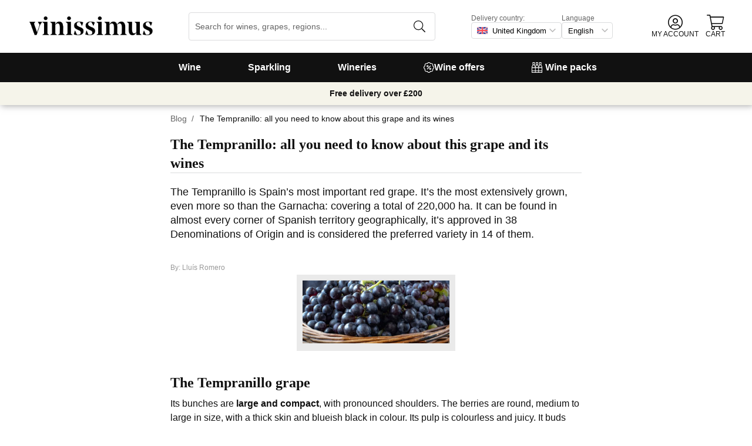

--- FILE ---
content_type: application/javascript
request_url: https://cdn.vinissimus.com/front/_next/static/chunks/8551-edf3a939ee2bef7b.js
body_size: 19893
content:
(self.webpackChunk_N_E=self.webpackChunk_N_E||[]).push([[8551],{28449:function(g,b,a){"use strict";a.d(b,{x:function(){return B}});var h=a(53906),i=a(70155),c=a(42493),j=a.n(c),k=a(88082),l=a(21395),m=a(51427),n=a(7672),o=a(71192),p=a(82869),d=a(75510),q=a(88080),r=a(45385),s=a(9507),t=a(43624),e=a(40733),f=a.n(e);function u(a,b,c){return b in a?Object.defineProperty(a,b,{value:c,enumerable:!0,configurable:!0,writable:!0}):a[b]=c,a}function v(d){for(var a=1;a<arguments.length;a++){var c=null!=arguments[a]?arguments[a]:{},b=Object.keys(c);"function"==typeof Object.getOwnPropertySymbols&&(b=b.concat(Object.getOwnPropertySymbols(c).filter(function(a){return Object.getOwnPropertyDescriptor(c,a).enumerable}))),b.forEach(function(a){u(d,a,c[a])})}return d}function w(b,a){return a||(a=b.slice(0)),Object.freeze(Object.defineProperties(b,{raw:{value:Object.freeze(a)}}))}function x(){var a=w(["common:shipping-free-multiples-6-units-long-list-url"]);return x=function(){return a},a}function y(){var a=w(["common:close"]);return y=function(){return a},a}function z(){var a=w(["common:welcome"]);return z=function(){return a},a}function A(){var a=w(["common:close"]);return A=function(){return a},a}var B=(0,d.ZP)(function(c){var e=c.allowClose,d=void 0!==e&&e,g=c.fixed,b=function(a,d){if(null==a)return{};var b,c,e=function(c,f){if(null==c)return{};var a,b,d={},e=Object.keys(c);for(b=0;b<e.length;b++)a=e[b],f.indexOf(a)>=0||(d[a]=c[a]);return d}(a,d);if(Object.getOwnPropertySymbols){var f=Object.getOwnPropertySymbols(a);for(c=0;c<f.length;c++)b=f[c],!(d.indexOf(b)>=0)&&Object.prototype.propertyIsEnumerable.call(a,b)&&(e[b]=a[b])}return e}(c,["allowClose","fixed"]),u=(0,i.useState)(!0),G=u[0],L=u[1],M=(0,t.q6)().dispatch,H=(0,l.useRouter)().pathname,w=(0,k.Z)(),a=w.t,I=w.lang,B=(0,s.lz)(),J=B.CURRENCY,K=B.CONSTANTS,C=(0,n.Z)(K.discounts.welcome.discount,{currency:J,lang:I,decimal:0}),D=void 0!==g&&g?f().fixed:"";if((0,i.useEffect)(function(){var b=new Date().getTime(),a=(0,p.Z)("localStorage",function(a){return a.getItem(q.H$)});b-(a?parseInt(a,10):void 0)<864e5||L(!1)},[]),d&&G)return null;if(o.Z.includes(H))return null;var E=b.isMul6Active?f().signupPromoMul6:f().signupPromo,F=b.isMul6Active?"common:signup-banner-mul6":"common:signup-banner";return b.isMul6Active?(0,h.BX)("a",v({href:a(x())},b,{role:"presentation",className:"".concat(E," ").concat(D),children:[(0,h.tZ)("span",{children:a(F,{offer:C})}),d&&(0,h.tZ)(m.Z,{title:a(y()),onClick:function(a){a.preventDefault(),a.stopPropagation(),L(!0),(0,p.Z)("localStorage",function(a){return a.setItem(q.H$,Date.now())})},role:"button",className:f().closeButton})]})):(0,h.BX)("div",v({},b,{role:"presentation",className:"".concat(E," ").concat(D),onClick:function(){M({type:"SET",data:{isSignupModalOpen:!0}})},children:[(0,h.tZ)(j(),{alt:a(z()),width:40,mul6:!0,height:38,src:"".concat(r.ML,"/welcome.svg")}),(0,h.tZ)("span",{children:a(F,{offer:C})}),d&&(0,h.tZ)(m.Z,{title:a(A()),onClick:function(a){a.preventDefault(),a.stopPropagation(),L(!0),(0,p.Z)("localStorage",function(a){return a.setItem(q.H$,Date.now())})},role:"button",className:f().closeButton})]}))},{className:f().promoBar})},6203:function(c,a,b){"use strict";b.d(a,{XR:function(){return e},jU:function(){return d},ll:function(){return g},mh:function(){return f}});var d=60,e=80,f=45,g=130},71192:function(b,a){"use strict";a.Z=["/cart","/checkout","/order"]},14710:function(c,a,b){"use strict";function d(a,b,c){return b in a?Object.defineProperty(a,b,{value:c,enumerable:!0,configurable:!0,writable:!0}):a[b]=c,a}function e(){var a=arguments.length>0&& void 0!==arguments[0]?arguments[0]:{};window.location.hash&&(window.location.hash=""),window.scrollTo(function(e){for(var a=1;a<arguments.length;a++){var c=null!=arguments[a]?arguments[a]:{},b=Object.keys(c);"function"==typeof Object.getOwnPropertySymbols&&(b=b.concat(Object.getOwnPropertySymbols(c).filter(function(a){return Object.getOwnPropertyDescriptor(c,a).enumerable}))),b.forEach(function(a){d(e,a,c[a])})}return e}({top:0,left:0,behavior:"auto"},a))}b.d(a,{Z:function(){return e}})},81666:function(d,b,a){"use strict";a.d(b,{Z:function(){return k}});var c=a(88565),e=a.n(c),f=a(70155),g=a(13716),h=a(43624),i=a(9507);function j(c,d,e,f,g,h,i){try{var a=c[h](i),b=a.value}catch(j){e(j);return}a.done?d(b):Promise.resolve(b).then(f,g)}function k(){var k=(0,i.lz)(),b=(0,f.useState)(),a=b[0],m=b[1],c=(0,f.useContext)(h.w0),d=c.user,l=c.dispatch;return(0,f.useEffect)(function(){function b(){var a;return(b=(a=e().mark(function a(){return e().wrap(function(a){for(;;)switch(a.prev=a.next){case 0:return a.t0=m,a.next=3,new g.Z(k).fetchAllOrders();case 3:a.t1=a.sent,(0,a.t0)(a.t1);case 5:case"end":return a.stop()}},a)}),function(){var b=this,c=arguments;return new Promise(function(e,f){var g=a.apply(b,c);function d(a){j(g,e,f,d,h,"next",a)}function h(a){j(g,e,f,d,h,"throw",a)}d(void 0)})})).apply(this,arguments)}d&&!a&&function(){b.apply(this,arguments)}()},[l,k,a,d]),[a,d&&!a]}},48551:function(t,i,a){"use strict";a.d(i,{Z:function(){return h}});var u=a(53906),j=a(70155),k=a(96948),b=a.n(k),l=a(88569),c=a.n(l),m=a(44926),v=a.n(m),w=a(88082),x=a(21395),y=a(9507);function z(c,a){(null==a||a>c.length)&&(a=c.length);for(var b=0,d=new Array(a);b<a;b++)d[b]=c[b];return d}function A(e){var b,c,f=e.canonicalUrl,g=(0,x.useRouter)().asPath,d=(0,w.Z)().lang,h=(0,y.lz)().WEB_URL,a=(b="".concat(g).split("?"),c=1,function b(a){if(Array.isArray(a))return a}(b)||function j(b,e){var f,g,a=null==b?null:"undefined"!=typeof Symbol&&b[Symbol.iterator]||b["@@iterator"];if(null!=a){var c=[],d=!0,h=!1;try{for(a=a.call(b);!(d=(f=a.next()).done)&&(c.push(f.value),!e||c.length!==e);d=!0);}catch(i){h=!0,g=i}finally{try{d||null==a.return||a.return()}finally{if(h)throw g}}return c}}(b,c)||function d(a,c){if(a){if("string"==typeof a)return z(a,c);var b=Object.prototype.toString.call(a).slice(8,-1);if("Object"===b&&a.constructor&&(b=a.constructor.name),"Map"===b||"Set"===b)return Array.from(b);if("Arguments"===b||/^(?:Ui|I)nt(?:8|16|32)(?:Clamped)?Array$/.test(b))return z(a,c)}}(b,c)||function a(){throw new TypeError("Invalid attempt to destructure non-iterable instance.\\nIn order to be iterable, non-array objects must have a [Symbol.iterator]() method.")}())[0];"/"!==a[a.length-1]&&(a+="/");var i=a.startsWith("/".concat(d,"/"))?a:"/".concat(d).concat(a),j="".concat(h).concat(i).replace(".com/en/",".co.uk/en/").replace(".html/",".html");return(0,u.tZ)(v(),{children:(0,u.tZ)("link",{rel:"canonical",href:f||j},"canonical")})}var B=a(60539),C=a(97085),D=a(33715),E=a(3633),F=a(88672),G=a(68053),H=a(27808),I=a(14710),J=a(21684),K=a(14317),n=a(88565),L=a.n(n),M=a(45385);function N(c,d,e,f,g,h,i){try{var a=c[h](i),b=a.value}catch(j){e(j);return}a.done?d(b):Promise.resolve(b).then(f,g)}var O=a(33179),P=a(43527),Q=a(29855),R=a(25377),S=a(53649),T=a(76622),U=c()(function(){return Promise.all([a.e(7012),a.e(4748),a.e(3958),a.e(2589),a.e(9154),a.e(2600),a.e(8614),a.e(8053),a.e(438),a.e(4666),a.e(9053),a.e(4702)]).then(a.bind(a,99269))},{loadableGenerated:{webpack:function(){return[99269]}},ssr:!1});function V(){var e=(0,H.Fy)().isDesktop,a=(0,j.useContext)(T.A),f=a.successMsg,b=a.error,g=a.statusEpoch,h=a.dispatch,c=Boolean(f||b);if(!c)return null;var d=(0,u.tZ)(S.Z,{closeOnPressOutside:!0,tooltipProps:{className:"cart-status"},defaultOpen:c,onClose:function(){return h({type:"CLEAN_STATUS"})},position:"bottom",theme:b?"dangerous":"success",children:function(a){return(0,u.tZ)(U,{close:a})}},"".concat(g));return e?d:(0,j.createPortal)(d,document.querySelector("#cart-status-portal"))}var W=a(45769);function X(){var a,b,c=(a=["common:cart"],b||(b=a.slice(0)),Object.freeze(Object.defineProperties(a,{raw:{value:Object.freeze(b)}})));return X=function(){return c},c}function d(c){var d=c.showText,e=(0,w.Z)().t,a=(0,j.useContext)(T.A).total,b=e(X());return(0,u.BX)(u.HY,{children:[(0,u.tZ)(V,{}),(0,u.BX)(W.Z,{href:"/cart",innerProps:{className:"cart"},children:[(0,u.BX)("div",{className:"cart-with-badge",title:b,children:[(0,u.tZ)("i",{className:"icon icon-shopping-cart"}),a>0&&(0,u.tZ)("span",{className:"total ".concat(a>99?"big":""),children:a})]}),d&&(0,u.tZ)("small",{className:"label",children:b.toUpperCase()})]})]})}d.propTypes={showText:b().bool},d.defaultProps={showText:!0};var o=a(89812),Y=a.n(o);function Z(){var a,b,c=(a=["common:vinissimus-collectors-link"],b||(b=a.slice(0)),Object.freeze(Object.defineProperties(a,{raw:{value:Object.freeze(b)}})));return Z=function(){return c},c}function e(b){var c=b.showText,a=(0,(0,w.Z)().t)(Z());return(0,u.tZ)(u.HY,{children:(0,u.BX)(W.Z,{href:"/collectors",innerProps:{className:Y().collectors},children:[(0,u.tZ)("div",{title:a,children:(0,u.tZ)("img",{alt:"Vinissimus Collectors",src:"".concat(M.ML,"/collectors/vc-badge.png"),height:26,width:26,loading:"lazy"})}),c&&(0,u.tZ)("small",{className:"label",children:a.toUpperCase()})]})})}e.propTypes={showText:b().bool},e.defaultProps={showText:!0};var $=a(70559),p=a(97389),_=a.n(p);function aa(){var a,b,c=(a=["common:vinissimus-wine-lovers-link-small"],b||(b=a.slice(0)),Object.freeze(Object.defineProperties(a,{raw:{value:Object.freeze(b)}})));return aa=function(){return c},c}function f(b){var c=b.showText,a=(0,(0,w.Z)().t)(aa());return(0,u.tZ)(u.HY,{children:(0,u.BX)(W.Z,{href:"/wine-lovers",innerProps:{className:_().collectors},children:[(0,u.tZ)("div",{title:a,children:(0,u.tZ)("img",{alt:"Vinissimus Wine Lovers",src:"".concat(M.ML,"/winelovers/wl-badge.jpg"),height:28,width:28,loading:"lazy"})}),c&&(0,u.tZ)("small",{className:"label",children:a.toUpperCase()})]})})}f.propTypes={showText:b().bool},f.defaultProps={showText:!0};var q=a(4714),ab=a.n(q);function ac(){var a,b,c=(a=["common:last-order"],b||(b=a.slice(0)),Object.freeze(Object.defineProperties(a,{raw:{value:Object.freeze(b)}})));return ac=function(){return c},c}function g(a){var c=a.showText,d=a.isDesktop,b=(0,(0,w.Z)().t)(ac());return(0,u.tZ)(u.HY,{children:(0,u.BX)(W.Z,{href:"/donde-esta-mi-pedido",innerProps:{className:ab().lastorder},children:[(0,u.tZ)("div",{title:b,children:(0,u.tZ)("i",{className:"icon icon-order-tracking"})}),c&&d&&(0,u.tZ)("small",{style:{fontSize:"10px",maxWidth:"80px",lineHeight:"1.2",textAlign:"center",whiteSpace:"normal",wordBreak:"keep-all",marginTop:"-5px"},children:b.toUpperCase()})]})})}a(81666),g.propTypes={showText:b().bool},g.defaultProps={showText:!0};var ad=a(43624);function ae(c,a){(null==a||a>c.length)&&(a=c.length);for(var b=0,d=new Array(a);b<a;b++)d[b]=c[b];return d}function af(a,b,c){return b in a?Object.defineProperty(a,b,{value:c,enumerable:!0,configurable:!0,writable:!0}):a[b]=c,a}function ag(d){for(var a=1;a<arguments.length;a++){var c=null!=arguments[a]?arguments[a]:{},b=Object.keys(c);"function"==typeof Object.getOwnPropertySymbols&&(b=b.concat(Object.getOwnPropertySymbols(c).filter(function(a){return Object.getOwnPropertyDescriptor(c,a).enumerable}))),b.forEach(function(a){af(d,a,c[a])})}return d}var ah=c()(function(){return Promise.all([a.e(7012),a.e(4748),a.e(3958),a.e(2589),a.e(9154),a.e(2600),a.e(8614),a.e(8053),a.e(438),a.e(4666),a.e(9053),a.e(4702)]).then(a.bind(a,41883))},{loadableGenerated:{webpack:function(){return[41883]}},ssr:!1}),ai=(0,j.memo)(function(i){var c,f,k=i.goToTop,l=i.searchName,p=void 0===l?"":l,q=(0,x.useRouter)(),m=(0,y.lz)().HOST,a=(0,H.Fy)().isDesktop,n=(c=(0,P.Z)(!1),f=2,function(a){if(Array.isArray(a))return a}(c)||function(b,e){var f,g,a=null==b?null:"undefined"!=typeof Symbol&&b[Symbol.iterator]||b["@@iterator"];if(null!=a){var c=[],d=!0,h=!1;try{for(a=a.call(b);!(d=(f=a.next()).done)&&(c.push(f.value),!e||c.length!==e);d=!0);}catch(i){h=!0,g=i}finally{try{d||null==a.return||a.return()}finally{if(h)throw g}}return c}}(c,f)||function(a,c){if(a){if("string"==typeof a)return ae(a,c);var b=Object.prototype.toString.call(a).slice(8,-1);if("Object"===b&&a.constructor&&(b=a.constructor.name),"Map"===b||"Set"===b)return Array.from(b);if("Arguments"===b||/^(?:Ui|I)nt(?:8|16|32)(?:Clamped)?Array$/.test(b))return ae(a,c)}}(c,f)||function(){throw new TypeError("Invalid attempt to destructure non-iterable instance.\\nIn order to be iterable, non-array objects must have a [Symbol.iterator]() method.")}()),h=n[0],r=n[1],o=(0,Q.Z)(),s=o.scrollClass,b=o.isScrolled,t=q.asPath,e=a&&!b?{width:210,height:32}:{width:160,height:24};"hispavinus.de"===m&&(e=a&&!b?{width:185,height:38}:{width:156,height:32}),"italvinus.it"===m&&(e=a&&!b?{width:186,height:38}:{width:132,height:27}),(0,O.Z)(),(0,j.useEffect)(function(){function a(){return b.apply(this,arguments)}function b(){var a;return(b=(a=L().mark(function a(){var b;return L().wrap(function(a){for(;;)switch(a.prev=a.next){case 0:return a.next=2,fetch("/@needsRefresh?browserVersion=".concat(M.q4)).then(function(a){return a.json()});case 2:(b=a.sent)&&window.location.reload();case 4:case"end":return a.stop()}},a)}),function(){var b=this,c=arguments;return new Promise(function(e,f){var g=a.apply(b,c);function d(a){N(g,e,f,d,h,"next",a)}function h(a){N(g,e,f,d,h,"throw",a)}d(void 0)})})).apply(this,arguments)}return window.addEventListener("focus",a),function(){window.removeEventListener("focus",a)}},[]),(0,K.Z)(),(0,J.Z)({action:r,when:h,keyCodes:[27]});var v={className:h?"show":"",defaultValue:p},w="".concat(s," ").concat(h?"search-opened":""," ").concat(a?"":"with-country-selector-bar"),z=(0,ad.q6)().user;return(0,u.BX)(u.HY,{children:[(0,u.BX)("header",{id:"header-with-menu",className:"header ".concat(w),style:a?{}:{position:"sticky"},children:[(0,u.BX)("div",{className:"left-side",children:[(0,u.tZ)("i",{className:"icon icon-bars menu-icon"}),(0,u.tZ)($.Z,{width:e.width,height:e.height})]}),a&&(0,j.createElement)(G.Z,ag({},v,{key:t})),a&&(0,u.BX)("div",{style:{display:"flex",gap:15},children:[(0,u.tZ)(C.Z,{}),(0,u.tZ)(D.Z,{})]}),(0,u.BX)("div",{className:"icons",children:[(0,u.tZ)(R.Z,{showText:!b}),(0,u.tZ)(d,{showText:!b}),z&&(0,u.tZ)(g,{showText:!b,isDesktop:a})]}),!a&&(0,u.tZ)(E.Z,{className:"search-mobile",isFullScreen:!0,onOpen:function(){return window.location.hash="search"},clickableContent:function(c,b){var a=function(a){var b,d;null==a||null===(b=a.preventDefault)|| void 0===b||b.call(a),null==a||null===(d=a.stopPropagation)|| void 0===d||d.call(a),c()};return b?null:(0,j.createElement)(F.Z,ag({},v,{key:"actionable-search-".concat(t),onTouchStart:a,onFocus:a,onClick:a,onChange:a}))},children:function(a){return(0,u.tZ)(ah,{defaultValue:p,close:a},t)}})]}),(void 0===k||k)&&b&&!a&&(0,u.tZ)("div",{onClick:I.Z,className:"go-to-top",children:"\u2191"}),(0,u.tZ)("div",{id:"cart-status-portal"})]})});function aj(c,d){var a=c-new Date,b=function(a){return a<0?0:a},e={de:"s",it:"o"}[d]||"h";return"".concat(b(Math.floor(a/36e5))).concat(e," ").concat(b(Math.floor(a/6e4%60)),"m ").concat(b(Math.floor(a/1e3%60)),"s")}var ak=a(7672),al=a(90653),am=a(4542),r=a(60487),an=a.n(r);function ao(){var a,b,c=(a=["common:shipping-free-condition-info"],b||(b=a.slice(0)),Object.freeze(Object.defineProperties(a,{raw:{value:Object.freeze(b)}})));return ao=function(){return c},c}function ap(d){var a=d.isoString,b=(0,w.Z)().lang,c=(0,j.useState)(aj(new Date(a),b)),e=c[0],f=c[1];return(0,j.useEffect)(function(){var c=setInterval(function(){f(aj(new Date(a),b))},1e3);return function(){return clearInterval(c)}},[a,b]),e}function aq(q){var v,b,h,i,j,c,d,a=q.flash,k=(0,x.useRouter)(),l=k.pathname,m=k.query,n=(0,w.Z)(),o=n.t,e=n.lang,f=(0,y.lz)(),r=f.CURRENCY,s=f.TG_COUNTRY,p=f.CONSTANTS,t=(0,al.Z)(p),g=0===p.active_shipping_discount_names.indexOf("dtp"),z=l.replace("/","")||"home";return a?(0,u.BX)("a",{href:null===(c=a.link)|| void 0===c?void 0:c[e],onClick:function(){return(0,am.logSelectContent)("".concat(z,":promo"),"flash:".concat(a.date_end))},className:an().promoBanner,style:{backgroundColor:a.bg_color,color:(h=parseInt((b=(0,a.bg_color).replace("#","")).substr(0,2),16),i=parseInt(b.substr(2,2),16),j=parseInt(b.substr(4,2),16),(299*h+587*i+114*j)/1e3<128)?"white":"black"},children:[(0,u.tZ)("span",{children:null===(d=a.text)|| void 0===d?void 0:d[e]}),a.display_countdown&&(0,u.tZ)("b",{className:an().countdown,children:(0,u.tZ)(ap,{isoString:a.date_end})})]}):g&&"/search-result"===l&&m.options&&m.options.includes("with_desc_transporte")?null:(0,u.tZ)(W.Z,{innerProps:{className:an().promoBanner,onClick:function(){return(0,am.logSelectContent)("".concat(z,":promo"),p.shipping_discount_promo.discount)}},href:g?"/search-result/?name=&options=%7B%22with_desc_transporte%22%3Atrue%7D":"/transport-cost",children:(0,u.tZ)("b",{children:g?o(ao()):o("common:shipping-promo-".concat(s?"free":"discount"),{price:(0,ak.Z)(t,{currency:r,decimal:0,lang:e})})})})}var ar=a(16668),as=a(99532),at=a(49236),au=a(14881),av=a(60527),aw=a(25911),ax=a(91434),ay=a(28234),s=a(96253),az=a.n(s);function aA(){var a=(0,j.useState)(!1),c=a[0],e=a[1],b=(0,j.useContext)(ad.w0).user,d=null==b?void 0:b.pdc;return!d||c?null:(0,u.tZ)(ax.Z,{onClose:function(){return e(!0)},onClick:function(){(0,ay.Z)("/order?id=".concat(d))},className:az().warning,style:{padding:"5px 10px",cursor:"pointer",backgroundColor:"#FEECF0",color:"rgb(37, 36, 36)",border:"2px solid #b7b7b7"},type:"error",allowClose:!1,message:(0,u.tZ)("div",{children:(0,u.tZ)(aw.Z,{i18nKey:"common:warning-pending-payment",components:[(0,u.tZ)("strong",{},"s1")]})})})}var aB=a(28449);c()(function(){return a.e(329).then(a.bind(a,30329))},{loadableGenerated:{webpack:function(){return[30329]}},loading:function(){return null},ssr:!1});var aC=c()(function(){return a.e(8263).then(a.bind(a,8263))},{loadableGenerated:{webpack:function(){return[8263]}},loading:function(){return null}});function h(a){var b,c,d,e,m=a.searchName,n=a.children,o=a.className,p=a.displayDefaultCanonical,q=a.canonicalUrl,r=a.displayPromo,s=a.customHead,t=a.goToTop,f=(0,H.Fy)(),v=f.isMobile,w=f.isDesktop,F=f.isDesktopWithMargins,h=(0,ad.q6)(),x=h.user,z=h.whoamiDone,C=(0,j.useContext)(T.A).cart,i=(0,y.lz)().CONSTANTS,g=i.flash,k=(i.shipping_discount_promo||{}).discount,D=(0,av.Wx)(C),l=g&&(b=g,c=new Date,d=new Date(b.date_start),e=new Date(b.date_end),c>d&&!(c>e)&&(0,at.Z)(d)&&(0,at.Z)(e)),E=r&&(k&&"sd"!==k||l);return(0,as.Z)(),(0,u.tZ)(au.g3,{children:(0,u.BX)(ar.Z,{customHead:s,children:[p&&(0,u.tZ)(A,{canonicalUrl:q}),(0,u.tZ)(ai,{goToTop:t,searchName:m}),(0,u.BX)("main",{className:"".concat(w?"":"with-country-selector-bar"," ").concat(o),children:[(0,u.tZ)(aA,{}),E&&(0,u.tZ)(aq,{flash:l?g:void 0}),(0,u.tZ)(au.hn,{children:function(a){return F&&a&&(0,u.tZ)(aC,{isTransportPromo:E,specialDay:a})}}),n]}),(0,u.tZ)(B.Z,{}),(0,u.tZ)(aB.x,{hideWhen:!v||x||!z,allowClose:!0,fixed:!0},"fixed-signup-promo")]})},"without-taxes-".concat(D))}h.propTypes={children:b().node,className:b().string,displayDefaultCanonical:b().bool,displayPromo:b().bool,searchName:b().string},h.defaultProps={children:null,className:"",displayDefaultCanonical:!0,displayPromo:!0,searchName:""}},29855:function(d,b,a){"use strict";a.d(b,{Z:function(){return j}});var e=a(70155),c=a(17005),f=a.n(c),g=a(81756);function h(){return{x:window.pageXOffset,y:window.pageYOffset}}var i=a(6203);function j(){var c,d,a,m,b,j,n,k=arguments.length>0&& void 0!==arguments[0]?arguments[0]:0,o=i.XR+i.mh,p=(c=i.XR+k,d=o,a=h(),m=(0,e.useRef)(a),b=(0,e.useState)(a),j=b[0],n=b[1],(0,e.useEffect)(function(){var a=f()(function(){var b=m.current,a=h(),e=b.y<=d&&a.y>d,f=b.y>d&&a.y<=d,g=b.y<=c&&a.y>c||e,i=b.y>c&&a.y<=c||f;("number"!=typeof c||g||i)&&(n(a),m.current=a,window.scrolled=!0)},{throttle:100});return window.addEventListener("scroll",a,g.Z),a(),function(){return window.removeEventListener("scroll",a)}},[c,d]),j),l=p.y>i.XR+k;return{isScrolled:l,scrollClass:l?"scrolled":""}}},40733:function(a){a.exports={promoBar:"styles_promoBar__LPNuy",signupPromo:"styles_signupPromo___2xL7",signupPromoMul6:"styles_signupPromoMul6__Qw5NC",fixed:"styles_fixed__02iGl",closeButton:"styles_closeButton__LZw_i"}},96253:function(a){a.exports={warning:"styles_warning__jZt40",wrapper:"styles_wrapper__911tC"}},89812:function(a){a.exports={collectors:"styles_collectors__bz_on"}},4714:function(a){a.exports={lastorder:"styles_lastorder__0D8Sx",block:"styles_block__s3hi3"}},60487:function(a){a.exports={promoBanner:"styles_promoBanner__TBUu_",countdown:"styles_countdown__hWVPx"}},97389:function(a){a.exports={collectors:"styles_collectors__uSFsk"}}}])
//# sourceMappingURL=8551-edf3a939ee2bef7b.js.map